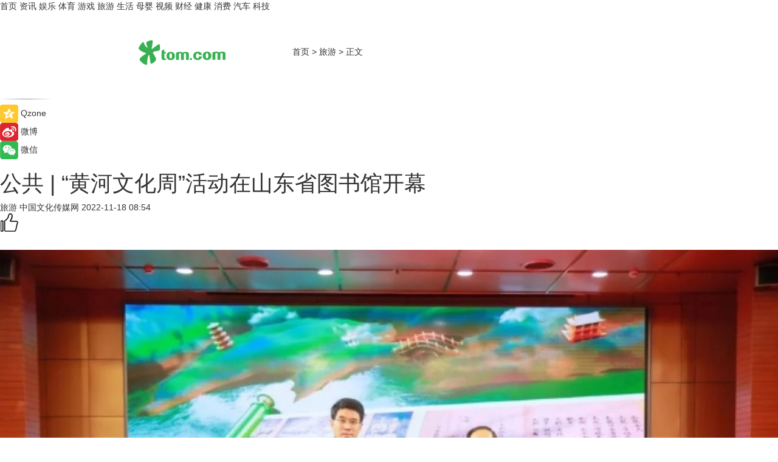

--- FILE ---
content_type: text/html
request_url: https://travel.tom.com/202211/1962832531.html
body_size: 9152
content:
<!DOCTYPE html>
<html xmlns="http://www.w3.org/1999/xhtml"  lang="zh-CN" >

<!-- openCMs sreach -->
<head>
    <meta http-equiv="Content-Type" content="text/html; charset=UTF-8">
	<meta name="viewport" content="width=device-width, initial-scale=1.0">
    <meta http-equiv="X-UA-Compatible" content="IE=edge,chrome=1" >
	<meta name="referrer" content="unsafe-url" />
	<meta name="robots" content="index, follow">
   
    <title>公共 | “黄河文化周”活动在山东省图书馆开幕_TOM旅游</title><meta name="Description" content="11月17日上午，由山东省文化和旅游厅、山东黄河河务局主办，山东省图书馆承办的“以大河之名，赴安澜之约——黄河文化周”在山东省图书馆开幕。">
        <meta name="keywords" content="黄河文化周活动,黄河文化周开幕,山东省图书馆,黄河文化周举办地点,黄河文化周活动内容">
        <meta name="Imageurl" content="https://imgs.tom.com/travel/202211/1962832531/THUMBNAILe9f71aef6c34df32.jpg">
        <meta property="og:type" content="article"/>
        <meta property="og:title" content="公共 | “黄河文化周”活动在山东省图书馆开幕"/>
        <meta property="og:description" content="11月17日上午，由山东省文化和旅游厅、山东黄河河务局主办，山东省图书馆承办的“以大河之名，赴安澜之约——黄河文化周”在山东省图书馆开幕。"/>
        <meta property="og:image" content="https://imgs.tom.com/travel/202211/1962832531/THUMBNAILe9f71aef6c34df32.jpg"/>
        <meta property="og:url" content="https://travel.tom.com/202211/1962832531.html"/>
        <meta property="og:release_date" content="2022-11-18 08:54"/>
    <link rel="canonical" href="https://travel.tom.com/202211/1962832531.html"/>
	<meta name="applicable-device" content="pc,mobile">
	
    <!--加载图标-->
	   	 <link href="https://www.tom.com/system/modules/my.opencms.news/resources/tom/bootstrap/css/bootstrap.min.css" rel="stylesheet" type="text/css">
   	  <link href="//www.tom.com/system/modules/my.opencms.news/resources/pc/css/newcontent_auto3.css?v=5" rel="stylesheet" type="text/css">
   
	
</head>
<body>
<input  type="hidden"  value ="0" id="sltop"/>
<input  type="hidden"  value ="1181" id="jsonid"/>
<input  type="hidden"  value="/travel/" id="category">
<div class="index_nav">
   <div class="index_nav_child">
<div class="index_nav_left">
<a href="//www.tom.com" title="TOM首页" id="shouye">首页</a>
<a href="//news.tom.com" title="TOM资讯" id="news">资讯</a>
<!--
<a href="//lookin.tom.com/" title="LOOKin" id="LOOKin">LOOKin</a>
-->
<a href="//ent.tom.com" title="TOM娱乐" id="ent" >娱乐</a>
<a href="//sports.tom.com" title="TOM体育" id="sports">体育</a>
<!--<a href="//star.tom.com" title="TOM明星" id="gossip">明星</a>-->
<!--<a href="//fashion.tom.com" title="TOM时尚" id="fashion">时尚</a>-->
<a href="//game.tom.cn" title="TOM游戏" target="_blank" id="game">游戏</a>
<a href="//travel.tom.com" id="travel" title="TOM旅游">旅游</a>
<a href="//life.tom.com" title="TOM生活" id="life">生活</a>
<a href="//baby.tom.com" title="TOM母婴" id="baby">母婴</a>
<!--<a href="//marketing.tom.com" title="TOM营销" id="marketing">营销</a>-->
<!--<a href="//vip.tom.com" title="TOM邮箱" id="mail" target="_blank">邮箱</a>-->
<!--<a href="//biz.tom.com" id="biz" title="TOM商业">商业</a>-->
<a href="//v.tom.com" id="tv" target="_blank" title="TOM视频">视频</a>
<a href="//finance.tom.com" id="finance" title="TOM财经">财经</a>
<a href="//health.tom.com" id="health" title="TOM健康">健康</a>
<!--
<a href="//joke.tom.com" id="joke" title="TOM段子">段子</a>
-->
<a href="//xiaofei.tom.com" title="TOM消费" id="xiaofei">消费</a>
<a href="//car.tom.com" title="TOM汽车" id="car">汽车</a>
<!--<a href="//www.ule.com" title="TOM购物" target="_blank">购物</a>-->
<a href="//tech.tom.com" title="TOM科技" id="tech">科技</a>
</div>
</div>
</div>
<div class="content_nav" id="content_nav">
    <div class="content_nav_box">
        <!--二维码-->
        <div id="qrcode" style="width:200px;height:200px;position:fixed;left:50%;top:50%; display:none;margin-left:-100px;margin-top:-100px;">aaa</div>
        <a class="back_arrow" id="back_arrow" href="javascript:history.back(-1)"><img src="https://www.tom.com/system/modules/my.opencms.news/resources/pc/pic/back_arow.png" alt></a>
        <a class="back_hot" id="back_hot" href="javascript:history.back(-1)"><img src="https://www.tom.com/system/modules/my.opencms.news/resources/pc/pic/tom_back.png" alt></a>
        <span class="tom_pc_logo"  href="https://www.tom.com"><img src="https://www.tom.com/system/modules/my.opencms.news/resources/pc/pic/tom_pc_logo.png" alt="logo"></span>
        <span class="tom_com_logo"><a href="https://www.tom.com/index2.html"> <img src="https://www.tom.com/system/modules/my.opencms.news/resources/tom/tomLogo1.png" alt="logo" ></a></span>
        <img class="tom_share" data-toggle="modal" data-target=".bs-example-modal-lg" src="//www.tom.com/system/modules/my.opencms.news/resources/pc/pic/tom_share.png" style="display: none;" alt>
		<a class="nav_left01" href="https://www.tom.com" title="网站首页" target="_blank">首页</a>
		<span class="nav_left01">&gt</span>
        <a class="nav_left01" href="https://travel.tom.com" title="TOM旅游" target="_blank">旅游</a>
        <span class="nav_left01">&gt</span>
        <span class="nav_left01">正文</span>
        <span class="share_btn" name="sharebtn"  id="sharebtn" onclick="shareopen()"><img src="//www.tom.com/system/modules/my.opencms.news/resources/pc/pic/share_btn.png" alt></span>
        <div class="right_search_box" style="display:none;">
            <input value="">
            <span class="search_box_btn"><img src="//www.tom.com/system/modules/my.opencms.news/resources/pc/pic/search_btn_icon.png" alt></span>
        </div>
    </div>
</div>
<div class="wxAlert" style="display:none;z-index:9999;padding: 15px;border-radius: 3px; width:240px;height:67px;background:rgba(19,23,31,0.8);position:fixed;top:50%;left:50%;margin-top:-33.5px;margin-left:-120px;font-size:13px;color:#fff;">
    <img style="width:10px;height:9.5px;position:absolute;top:5px;right:5px;" src="https://www.tom.com/system/modules/my.opencms.news/resources/pc/pic/wx_close.png" alt>
    点击下方菜单栏  “ <img src="https://www.tom.com/system/modules/my.opencms.news/resources/shareios3.png" class="sharicoimg"  style="width: 27px; height: 27px;vertical-align: middle;" alt> ” 选择 “分享”， 把好文章分享出去!
</div>


<!-- 微信提示 -->
<div class="modal fade " id="wxmyModal" tabindex="-1" role="dialog" aria-labelledby="wxmyModalLabel" aria-hidden="true" >
    <div class="modal-dialog" >
        <img src="https://www.tom.com/system/modules/my.opencms.news/resources/shareios2.png" style="right: 0; float: right; width: 94px;margin-top:30px; margin-right:18px" alt>

        <div class="modal-content amodal-content" style="top: 250px; border:0px; width: 240px;height: 86px;left: 50%; margin-top: -33.5px;margin-left: -120px;font-size: 15px;color: rgb(255, 255, 255);background:rgba(19,23,31,0.8);padding: 4px;box-sizing: content-box;" >
            <button type="button" class="close closea" data-dismiss="modal" aria-hidden="true"  style="color: #fff;font-weight: normal; opacity: 1;">
                &times;
            </button>

            <div class="modal-body" style="padding-top:25px; text-align: center;">
                请点击右上角选择分享，把好文章分享出去
            </div>

        </div>
    </div>
</div>
<!--分享模态框-->
<div class="modal tomShare_modal fade bs-example-modal-lg tomShare_modalbs" tabindex="-1" role="dialog" aria-labelledby="myLargeModalLabel">
    <div style="margin:0;" class="modal-dialog modal-lg" role="document">
        <div class="modal-content">
            <div style="font-size:12px;" class="row text-center tomShare_modalbshe">
                <div data-dismiss="modal" class="col-xs-3"  id="pyq">
                    <img src="https://www.tom.com/system/modules/my.opencms.news/resources/pc/pic/tom_pyq.png" alt>
                    <div style="margin-top: 6px;" class="row">
                        <div class="col-xs-12">朋友圈</div>
                    </div>
                </div>
                <div data-dismiss="modal" class="col-xs-3"  id="wx">
                    <img  src="https://www.tom.com/system/modules/my.opencms.news/resources/pc/pic/tom_wechat.png" alt>
                    <div style="margin-top: 6px;" class="row">
                        <div class="col-xs-12">微信好友</div>
                    </div>
                </div>
                <div data-dismiss="modal" class="col-xs-3" id="qzone" onclick="shareToQzone()">
                    <img  src="//www.tom.com/system/modules/my.opencms.news/resources/pc/pic/tom_space.png" alt >
                    <div style="margin-top: 6px;" class="row">
                        <div class="col-xs-12">QQ空间</div>
                    </div>
                </div>
                <div data-dismiss="modal" class="col-xs-3" id="qq" onclick="shareToQQ()">
                    <img  src="https://www.tom.com/system/modules/my.opencms.news/resources/pc/pic/tom_qq1.png" alt>
                    <div style="margin-top: 6px;" class="row">
                        <div class="col-xs-12">QQ</div>
                    </div>
                </div>
            </div>
            <div style="" class="row">
                <div data-dismiss="modal" style="" class="col-xs-12 text-center tomShare_modalfb">
                    取消
                </div>
            </div>
        </div>
    </div>
</div>
<!--文章内容部分-->
<div class="content_body_box">
    <div class="content_body_left" id="content_body_left">
        <div class="scan_box">
            <div class="scan_box_text"></div>
            <div class="scan_box_img" id="scan_box_img"></div>
        </div>
        <div class="left_line"><img src="https://www.tom.com/system/modules/my.opencms.news/resources/pc/pic/left_line.png" alt></div>
        <div class="kongjian_share">
            <span class="kongjian_share_img"><img src="https://www.tom.com/system/modules/my.opencms.news/resources/pc/pic/kongjian_share.png" alt></span>
            <span class="kongjian_share_text">Qzone</span>
        </div>
        <div class="weibo_share">
            <span class="weibo_share_img"><img src="https://www.tom.com/system/modules/my.opencms.news/resources/pc/pic/weibo_share.png" alt></span>
            <span class="weibo_share_text">微博</span>
        </div>
        <div class="weixin_share">
            <span class="weixin_share_img"><img src="https://www.tom.com/system/modules/my.opencms.news/resources/pc/pic/weixin_share.png" alt></span>
            <span class="weixin_share_text">微信</span>
            <span class="weixin_share_scan" id="weixin_share_scan">
				</span>
        </div>
    </div>
    <div class="content_body_center" id="content_body_center">
        <div class="content_news_box">
            <h1 class="news_box_title news_box_title1">公共 | “黄河文化周”活动在山东省图书馆开幕</h1>

                <!-- 写下想法弹出框 -->
                <div id="alert_share" style="display:none;border-color:rgba(66,66,66,0.1);background-color:#fff;box-shadow: 4px 7px 9px -8px rgb(66,66,66);color:#000000;" class="alert alert-success alert-dismissable fade in">
                    <button style="top: -13px;right: -26px;outline: 0;" type="button" class="close" aria-hidden="true">
                        &times;
                    </button>
                    <img style="width:14px;height:14px;" src="https://www.tom.com/system/modules/my.opencms.news/resources/pc/pic/tom_check.png" alt >
                    <strong>为推荐给更多人</strong>
                    <strong data-toggle="modal"  class="setdata" data-target=".bs-example-modal-lg" style="color:#31ba52;" >分享写下你的想法></strong>
                </div>
				
				  
				<div class="news_box_inforlinre">
				<div class="news_box_inforlinreab"></div>
                <div class="news_box_infor">
				<span class="formtag">旅游</span>
				 <span class="infor_from infor_froma">

								<span class="infor_from_span" >中国文化传媒网</span>	 
                                    </span>
						<span class="infor_time">
							2022-11-18 08:54</span>
                   
                    <!--点赞新样式-->
                     	<div class="tom_fabulous tom_fabulousa">
                        <div class="tom_fabulousdiv" id="m_like">
                            <img class="tom_fabulousimg" src="https://www.tom.com/system/modules/my.opencms.news/resources/tom/phone_noclick.png" alt ><span class="tom_fabulousspan" id="num"></span>
                        </div>

                    </div>
                </div>
                <div class="news_box_text">
                    <html>
 <head></head>
 <body>
  <p>&nbsp;</p> 
  <center>
   <img class="w-style" style="width: 100%;" src="https://imgs.tom.com/travel/202211/1962832531/CONTENTe9f71aef6c34df32.jpg" alt="公共 | “黄河文化周”活动在山东省图书馆开幕">
  </center> 
  <p>11月17日上午，由山东省文化和旅游厅、山东黄河河务局主办，<span style="text-decoration: underline; color: #3366ff;"><strong><a style="color: #3366ff; text-decoration: underline;" href="https://travel.tom.com/202208/1258840510.html" target="_blank">山东省图书馆</a></strong></span>承办的“以大河之名，赴安澜之约——黄河文化周”在山东省图书馆开幕。山东黄河河务局党组成员、副局长尹学辉，山东省图书馆党委书记、馆长刘显世共同启动本次活动。山东省文化和旅游厅公共服务处一级调研员文善常主持开幕式。</p> 
  <p>“黄河文化周”是以黄河文化为主题的综合性文化展示活动，是山东省文化和旅游厅与山东黄河河务局联合开展深层次文化交流、保护传承弘扬黄河文化、携手践行黄河重大国家战略的重要举措。此次活动包括黄河文献展、山东治黄图片展和专家学者讲谈等内容，以珍贵的历史典籍、图片为载体，通过生动活泼的语言，全景式、史诗式地描绘当今黄河的历史、文化以及保护治理各方面取得的伟大成就，展示山东治黄人鞠躬尽瘁、筚路蓝缕的治河实践。</p> 
  <p>刘显世在致辞中指出，<strong>此次活动以丰富的文献、图片和讲谈等形式，展现了黄河治理的历史，重点展示了1946年以来党领导人民治黄取得的巨大成就，为实现黄河文化的创造性转化、创新性发展提供了借鉴</strong>。</p> 
  <p>尹学辉在致辞中强调，黄河文化周活动将进一步拉近社会大众与黄河文化的距离，为社会公众走进黄河、了解黄河、感知黄河提供一个美好的视觉享受和心灵对话的平台。开幕式上，山东黄河河务局向山东省图书馆赠送黄河文献200册。</p> 
  <p>开幕式后，山东师范大学齐鲁文化研究院教授张磊、山东黄河河务局原二级巡视员张庆彬参加“共话幸福河”讲谈活动，以纵贯古今的视角和延续历史文脉、坚定文化自信的高度，与大家一起探讨黄河文化的保护传承及弘扬，阐释山东黄河治理保护工作，宣传推广黄河资源。</p> 
  <p>（山东省图书馆供图）</p> 
  <p>&nbsp;</p> 
  <p>延伸阅读：</p> 
  <ul> 
   <li><span style="text-decoration: underline; color: #800080;"><span style="font-size: 12pt;"><a style="color: #800080; text-decoration: underline;" href="https://travel.tom.com/202105/1568032524.html" target="_blank">山东梁山：黄河文化在博物馆薪火相传</a></span></span></li> 
   <li><span style="text-decoration: underline; color: #800080;"><span style="font-size: 12pt;"><a style="color: #800080; text-decoration: underline;" href="https://star.tom.com/202209/1502597396.html" target="_blank">黄河文化主题美术作品巡展（甘肃站）今起预展 讲述新时代“黄河故事”</a></span></span></li> 
  </ul> 
  <p>&nbsp;</p>
 </body>
</html><!--增加原创提示-->
					<span id="adright" style="color: #ffffff;display:none">0</span>
                </div>
				</div>
				<div class="news_box_banner_pc1" style="margin-top: 10px;margin-bottom: 20px;">
					<a class="a_img_border" href="//game.tom.com?pop=1"  rel="nofollow"  ><img src="https://www.tom.com/system/modules/my.opencms.news/resources/pc/pic/banner/tem_pc1.jpg" alt/>
					<div class="guanggao">
						广告
					</div>
					</a>
				</div>
				
                <div class="news_box_operation">
				  <div class="news_box_report news_box_reporta"><a href="https://www.tom.com/partner/jubao.html" target="_blank" rel="nofollow">举报</a></div>
					 	<span class="infor_author">责任编辑：
							吉熟</span>
                  
                    <div style="margin-top: 50px;text-align: center;">
                        <div style="display: inline-block;" id="pc_like">
                            <img src="https://www.tom.com/system/modules/my.opencms.news/resources/pc/pic/pc_noclick.png"   alt >
                            <p style="margin-top: 10px;" id="num"></p>
                        </div>
                    </div>
                </div>
				  <div class="news_box_operation_mhead" >
				  
				  </div>
                <div class="news_box_operation_m" style="text-align:right;font-size:13px;color:#666666;margin-bottom:20px;">
                    责任编辑：
                    吉熟<!--<div style="margin-top: 40px;text-align: center;">
                        <div style="display: inline-block; border: 1px solid #c5c5c5; border-radius: 51px; padding: 5px; min-width: 134px; font-size: 16px; cursor: pointer; color: #4f5054;" id="m_like">
                            <img style="vertical-align: middle;width: 20px;" src="//www.tom.com/system/modules/my.opencms.news/resources/tom/phone_noclick.png"><span style="margin-top: 10px;vertical-align: middle;padding-left: 5px;" id="num">赞</span>
                        </div>

                    </div>-->

                </div>
            <!-- app分享-->
            <div class="news_box_share" id="news_box_share">
                <div id="sharetxt" class="share_title" >
                    <span>————</span>&nbsp;&nbsp;&nbsp;&nbsp;分享到&nbsp;&nbsp;&nbsp;&nbsp;<span>————</span>
                </div>
                <div id="sharebtn4" class="contect_share">
                    <div class="share_platform">
                        <div class="share_weixin"><a id="wx" onclick="shareToWx()">
                            <div><img src="https://www.tom.com/system/modules/my.opencms.news/resources/pc/pic/weixin3.png"></div>
                            <div class="share_text">微信好友</div>
                        </a>
                        </div>
                        <div class="share_quan"><a id="pyq" onclick="shareToWxpyq()">
                            <div><img src="https://www.tom.com/system/modules/my.opencms.news/resources/pc/pic/quan3.png"></div>
                            <div class="share_text">朋友圈</div>
                        </a>
                        </div>
                        <div class="share_qq"><a id="qq" onclick="shareToQQ()">
                            <div><img src="https://www.tom.com/system/modules/my.opencms.news/resources/pc/pic/QQ3.png"></div>
                            <div class="share_text">QQ好友</div>
                        </a>
                        </div>
                        <div class="share_kongjian"><a id="qzone" onclick="shareToQzone()">
                            <div><img src="https://www.tom.com/system/modules/my.opencms.news/resources/pc/pic/kongjian3.png"></div>
                            <div class="share_text">QQ空间</div>
                        </a>
                        </div>
                        <script id="app" type="text/javascript"></script>
                    </div>
                </div>
            </div>
            <div class="news_box_banner_pc"></div>
        </div>
		
		  <div class="news_box_banner_phone">
       
    </div>
		
			
		<div class="shoujiline"></div>
		<div class="shouji">
			<div class="pic_news_title">
				<span class="mrelation_titlespanicom">&nbsp;</span>
				<span class="mrelation_titlespan">相关推荐</span>
			</div>
			<div class='three_image_news'>        <a href='//news.tom.com/202505/4952316977.html'>            <div class='news_title'>价值重塑引领零售新未来----2025CHINASHOP在深圳盛大开幕</div>            <div class='news_pic3'>                <img class='pic1' src='https://imgs.tom.com/whyz/202505/4952316977/THUMBNAIL70664cbb2094b64f.jpg' alt='价值重塑引领零售新未来----2025CHINASHOP在深圳盛大开幕'>                <img class='pic2' src='https://imgs.tom.com/whyz/202505/4952316977/THUMBNAIL83a2f6345c31c2bd.jpg' alt='价值重塑引领零售新未来----2025CHINASHOP在深圳盛大开幕'>                <img class='pic2' src='https://imgs.tom.com/whyz/202505/4952316977/THUMBNAIL5294700f943a136d.jpg' alt='价值重塑引领零售新未来----2025CHINASHOP在深圳盛大开幕'>            </div>        </a>        <div class='news_infor'>            <div class='source'>                <span>TOM</span>            </div>            <span class='push_time'>05-09 10:53</span>        </div>    </div><div class='three_image_news'>        <a href='//news.tom.com/202505/4248737004.html'>            <div class='news_title'>龙族才女&quot;元宇宙非遗故事我来说&quot;展演活动发布会在上海成功举办</div>            <div class='news_pic3'>                <img class='pic1' src='https://imgs.tom.com/whyz/202505/4248737004/THUMBNAIL2817b111c93b694f.jpg' alt='龙族才女&quot;元宇宙非遗故事我来说&quot;展演活动发布会在上海成功举办'>                <img class='pic2' src='https://imgs.tom.com/whyz/202505/4248737004/THUMBNAILe29842189d9db297.jpg' alt='龙族才女&quot;元宇宙非遗故事我来说&quot;展演活动发布会在上海成功举办'>                <img class='pic2' src='https://imgs.tom.com/whyz/202505/4248737004/THUMBNAIL8f93f84a5b270c8a.jpg' alt='龙族才女&quot;元宇宙非遗故事我来说&quot;展演活动发布会在上海成功举办'>            </div>        </a>        <div class='news_infor'>            <div class='source'>                <span>TOM</span>            </div>            <span class='push_time'>05-12 11:56</span>        </div>    </div><div class='news'>        <div class='news-left'>            <div class='desc' style='vertical-align: middle;'>                <div class='news_left_title'><a href='//tech.tom.com/202505/4009253898.html'>ZF LIFETEC在山东日照启动一体成型安全气囊袋项目，2027年量产</a>                </div>                <div class='footer' style='float: left;margin-top:5px;'>                    <div class='footer_source'>                        <a href='http://www.tom.com' target='_self' rel='nofollow'>TOM</a>                    </div>                </div>                <span class='push_time push_timea' style='line-height:19px;margin-top:10px'>05-09 18:07</span></div>        </div>        <a href='//tech.tom.com/202505/4009253898.html'>            <div class='pic'>                <img class='pic1' src='https://imgs.tom.com/whyz/202505/4009253898/THUMBNAIL83d1c59ada45aa2c.jpeg' alt='ZF LIFETEC在山东日照启动一体成型安全气囊袋项目，2027年量产'>            </div>        </a>    </div><div class='three_image_news'>        <a href='//news.tom.com/202504/4199034570.html'>            <div class='news_title'>额济纳旗2025年&quot;苍天千峰驼羔&quot;文化旅游系列活动圆满落幕</div>            <div class='news_pic3'>                <img class='pic1' src='https://imgs.tom.com/whyz/202504/4199034570/THUMBNAILcd220f5321e781dc.jpg' alt='额济纳旗2025年&quot;苍天千峰驼羔&quot;文化旅游系列活动圆满落幕'>                <img class='pic2' src='https://imgs.tom.com/whyz/202504/4199034570/THUMBNAIL7469f3adb152c79e.jpg' alt='额济纳旗2025年&quot;苍天千峰驼羔&quot;文化旅游系列活动圆满落幕'>                <img class='pic2' src='https://imgs.tom.com/whyz/202504/4199034570/THUMBNAILf5a8585d32a6fb55.jpeg' alt='额济纳旗2025年&quot;苍天千峰驼羔&quot;文化旅游系列活动圆满落幕'>            </div>        </a>        <div class='news_infor'>            <div class='source'>                <span>TOM</span>            </div>            <span class='push_time'>04-30 16:58</span>        </div>    </div><div class='news'>        <div class='news-left'>            <div class='desc' style='vertical-align: middle;'>                <div class='news_left_title'><a href='//news.tom.com/202505/4252847788.html'>魔方网表正式发布公共组件商店，创建组件开发者新生态</a>                </div>                <div class='footer' style='float: left;margin-top:5px;'>                    <div class='footer_source'>                        <a href='http://www.tom.com' target='_self' rel='nofollow'>TOM</a>                    </div>                </div>                <span class='push_time push_timea' style='line-height:19px;margin-top:10px'>05-12 14:52</span></div>        </div>        <a href='//news.tom.com/202505/4252847788.html'>            <div class='pic'>                <img class='pic1' src='https://imgs.tom.com/whyz/202505/4252847788/THUMBNAIL08f27a50860da9e3.jpg' alt='魔方网表正式发布公共组件商店，创建组件开发者新生态'>            </div>        </a>    </div></div>
		
		<div class="recommend_text">
		      <div class="relation_title" id="list-container">
		          <span style=""  class="relation_titlespanico">&nbsp;</span>
		          <span style="" class="relation_titlespan">热点精选</span>
		      </div>
		   <div class='item-container item-none item-noneb'><div class='divh4'><a target='_blank' href='//tech.tom.com/202505/4262237266.html'>海信“满分家电”燃爆德比之夜世俱杯看球神器赋能观赛新体验</a></div><ul><li class='item-center'><a class='a_img_border' target='_blank' href='//tech.tom.com/202505/4262237266.html'><img class='item-img' src='https://imgs.tom.com/whyz/202505/4262237266/THUMBNAIL130d350cd1f67ea8.jpg' alt='海信“满分家电”燃爆德比之夜世俱杯看球神器赋能观赛新体验'></a></li><li class='item-center'><a class='a_img_border' target='_blank' href='//tech.tom.com/202505/4262237266.html'><img class='item-img' src='https://imgs.tom.com/whyz/202505/4262237266/THUMBNAILd41885520d9a81d9.jpg' alt='海信“满分家电”燃爆德比之夜世俱杯看球神器赋能观赛新体验'></a></li><li class='item-center'><a class='a_img_border' target='_blank' href='//tech.tom.com/202505/4262237266.html'><img class='item-img' src='https://imgs.tom.com/whyz/202505/4262237266/THUMBNAIL3e90141178dcece4.jpg' alt='海信“满分家电”燃爆德比之夜世俱杯看球神器赋能观赛新体验'></a></li></ul><div class='item-bottom'><p class='soddd'><a href=http://www.tom.com target='_blank' rel='nofollow' class='source_text'>TOM</a><span class='publish-time publish-timepc'>2025-05-12 19:51</span><span class='publish-time publish-timemb'>05-12 19:51</span></p></div></div><div class='item-container item-none item-noneb'><div class='divh4'><a target='_blank' href='//news.tom.com/202505/4263555516.html'> 800+优质点位，瑞幸持续加码定向点位加盟</a></div><ul><li class='item-center'><a class='a_img_border' target='_blank' href='//news.tom.com/202505/4263555516.html'><img class='item-img' src='https://imgs.tom.com/whyz/202505/4263555516/THUMBNAILdeff957a39eeea41.jpeg' alt=' 800+优质点位，瑞幸持续加码定向点位加盟'></a></li><li class='item-center'><a class='a_img_border' target='_blank' href='//news.tom.com/202505/4263555516.html'><img class='item-img' src='https://imgs.tom.com/whyz/202505/4263555516/THUMBNAIL068e64f1a8d5a579.jpg' alt=' 800+优质点位，瑞幸持续加码定向点位加盟'></a></li><li class='item-center'><a class='a_img_border' target='_blank' href='//news.tom.com/202505/4263555516.html'><img class='item-img' src='https://imgs.tom.com/whyz/202505/4263555516/THUMBNAILac45d1a8ffb98437.jpeg' alt=' 800+优质点位，瑞幸持续加码定向点位加盟'></a></li></ul><div class='item-bottom'><p class='soddd'><a href=http://www.tom.com target='_blank' rel='nofollow' class='source_text'>TOM</a><span class='publish-time publish-timepc'>2025-05-12 19:51</span><span class='publish-time publish-timemb'>05-12 19:51</span></p></div></div><div class='item-container item-none item-noned'><ul class='tem-nonere'><li class='item-left'><a  class='a_img_border'  target='_blank' href='//tech.tom.com/202505/4258574864.html'><img class='item-img' src='https://imgs.tom.com/whyz/202505/4258574864/THUMBNAIL539f5ca920aafa27.jpg' alt=' 内置丰富实用睡眠追踪功能 三星Galaxy Watch让好梦相伴整晚'></a></li><li class='item-right'><div class='divh4'><a target='_blank' href='//tech.tom.com/202505/4258574864.html'> 内置丰富实用睡眠追踪功能 三星Galaxy Watch让好梦相伴整晚</a></div><p class='soddd'><a href=http://www.tom.com target='_blank' rel='nofollow' class='source_text'>TOM</a><span class='publish-time publish-timepc'>2025-05-12 19:50</span><span class='publish-time publish-timemb'>05-12 19:50</span></p></li></ul></div><div class='item-container item-none item-noneb'><div class='divh4'><a target='_blank' href='//news.tom.com/202505/4268752767.html'> 跨越十六载，营销风向标，2025金鼠标国际数字营销节圆满举办</a></div><ul><li class='item-center'><a class='a_img_border' target='_blank' href='//news.tom.com/202505/4268752767.html'><img class='item-img' src='https://imgs.tom.com/whyz/202505/4268752767/THUMBNAIL2bda216d19115eb9.jpg' alt=' 跨越十六载，营销风向标，2025金鼠标国际数字营销节圆满举办'></a></li><li class='item-center'><a class='a_img_border' target='_blank' href='//news.tom.com/202505/4268752767.html'><img class='item-img' src='https://imgs.tom.com/whyz/202505/4268752767/THUMBNAIL7dc109f516d4805c.jpg' alt=' 跨越十六载，营销风向标，2025金鼠标国际数字营销节圆满举办'></a></li><li class='item-center'><a class='a_img_border' target='_blank' href='//news.tom.com/202505/4268752767.html'><img class='item-img' src='https://imgs.tom.com/whyz/202505/4268752767/THUMBNAILe30b9de54cec0540.jpg' alt=' 跨越十六载，营销风向标，2025金鼠标国际数字营销节圆满举办'></a></li></ul><div class='item-bottom'><p class='soddd'><a href=http://www.tom.com target='_blank' rel='nofollow' class='source_text'>TOM</a><span class='publish-time publish-timepc'>2025-05-12 19:50</span><span class='publish-time publish-timemb'>05-12 19:50</span></p></div></div><div class='item-container item-none item-noneb'><div class='divh4'><a target='_blank' href='//news.tom.com/202505/4268041521.html'>2025上海车展：BBA等八成主流车企已接入豆包大模型</a></div><ul><li class='item-center'><a class='a_img_border' target='_blank' href='//news.tom.com/202505/4268041521.html'><img class='item-img' src='https://imgs.tom.com/whyz/202505/4268041521/THUMBNAILf77c1fe96079e2e6.jpg' alt='2025上海车展：BBA等八成主流车企已接入豆包大模型'></a></li><li class='item-center'><a class='a_img_border' target='_blank' href='//news.tom.com/202505/4268041521.html'><img class='item-img' src='https://imgs.tom.com/whyz/202505/4268041521/THUMBNAILe471027007f32ca3.jpg' alt='2025上海车展：BBA等八成主流车企已接入豆包大模型'></a></li><li class='item-center'><a class='a_img_border' target='_blank' href='//news.tom.com/202505/4268041521.html'><img class='item-img' src='https://imgs.tom.com/whyz/202505/4268041521/THUMBNAIL876213a47a7eeb09.jpg' alt='2025上海车展：BBA等八成主流车企已接入豆包大模型'></a></li></ul><div class='item-bottom'><p class='soddd'><a href=http://www.tom.com target='_blank' rel='nofollow' class='source_text'>TOM</a><span class='publish-time publish-timepc'>2025-05-12 19:50</span><span class='publish-time publish-timemb'>05-12 19:50</span></p></div></div><div class='item-container item-none item-noneb'><div class='divh4'><a target='_blank' href='//tech.tom.com/202505/4259820642.html'> 全场景AI体验 三星Galaxy S25系列更加懂你所需</a></div><ul><li class='item-center'><a class='a_img_border' target='_blank' href='//tech.tom.com/202505/4259820642.html'><img class='item-img' src='https://imgs.tom.com/whyz/202505/4259820642/THUMBNAIL06abbc840b839053.jpg' alt=' 全场景AI体验 三星Galaxy S25系列更加懂你所需'></a></li><li class='item-center'><a class='a_img_border' target='_blank' href='//tech.tom.com/202505/4259820642.html'><img class='item-img' src='https://imgs.tom.com/whyz/202505/4259820642/THUMBNAIL1d5a3f8d5deab139.jpg' alt=' 全场景AI体验 三星Galaxy S25系列更加懂你所需'></a></li><li class='item-center'><a class='a_img_border' target='_blank' href='//tech.tom.com/202505/4259820642.html'><img class='item-img' src='https://imgs.tom.com/whyz/202505/4259820642/THUMBNAIL5ce7fc5f7b5aca7a.jpg' alt=' 全场景AI体验 三星Galaxy S25系列更加懂你所需'></a></li></ul><div class='item-bottom'><p class='soddd'><a href=http://www.tom.com target='_blank' rel='nofollow' class='source_text'>TOM</a><span class='publish-time publish-timepc'>2025-05-12 19:49</span><span class='publish-time publish-timemb'>05-12 19:49</span></p></div></div><div class='item-container item-none item-noned'><ul class='tem-nonere'><li class='item-left'><a  class='a_img_border'  target='_blank' href='//tech.tom.com/202505/4265408559.html'><img class='item-img' src='https://imgs.tom.com/whyz/202505/4265408559/THUMBNAILbb5eba995ff1caf5.jpg' alt='保视丽“一种具有抽液和进气功能的二合一快速接头”发明专利获批！'></a></li><li class='item-right'><div class='divh4'><a target='_blank' href='//tech.tom.com/202505/4265408559.html'>保视丽“一种具有抽液和进气功能的二合一快速接头”发明专利获批！</a></div><p class='soddd'><a href=http://www.tom.com target='_blank' rel='nofollow' class='source_text'>TOM</a><span class='publish-time publish-timepc'>2025-05-12 19:49</span><span class='publish-time publish-timemb'>05-12 19:49</span></p></li></ul></div><div class='item-container item-none item-noned'><ul class='tem-nonere'><li class='item-left'><a  class='a_img_border'  target='_blank' href='//news.tom.com/202505/4261013494.html'><img class='item-img' src='https://imgs.tom.com/whyz/202505/4261013494/THUMBNAIL89ea78d38ae7ae9d.jpeg' alt=' 中荷人寿蜜丝会：健康潮趴，女性活力尽情绽放'></a></li><li class='item-right'><div class='divh4'><a target='_blank' href='//news.tom.com/202505/4261013494.html'> 中荷人寿蜜丝会：健康潮趴，女性活力尽情绽放</a></div><p class='soddd'><a href=http://www.tom.com target='_blank' rel='nofollow' class='source_text'>TOM</a><span class='publish-time publish-timepc'>2025-05-12 19:49</span><span class='publish-time publish-timemb'>05-12 19:49</span></p></li></ul></div></div> 
		   <div class="newdixian">
        人家也是有底线的啦~
    </div>
		
    </div>

  
  
   
  
  
    <div class="content_body_right" id="content_body_right">
		 <div class="body_right_banner" id="body_right_banner"><div class="guanggao" style="display:none">广告</div>
        </div>
	
        <div class="recommend_pic_news" id="recommend_pic_news">
            <div class="pic_news_title">相关推荐</div>

            <div class='pic_news01'><a href='//news.tom.com/202505/4952316977.html' target='_blank' title='价值重塑引领零售新未来----2025CHINASHOP在深圳盛大开幕'><img src='https://imgs.tom.com/whyz/202505/4952316977/THUMBNAIL70664cbb2094b64f.jpg' width='270' height='152' alt><p class='pic_news01_title'>价值重塑引领零售新未来----2025CHINASHOP在深圳盛大开幕</p></a></div><div class='friend_line'></div><div class='pic_news01'><a href='//news.tom.com/202505/4248737004.html' target='_blank' title='龙族才女&quot;元宇宙非遗故事我来说&quot;展演活动发布会在上海成功举办'><img src='https://imgs.tom.com/whyz/202505/4248737004/THUMBNAIL2817b111c93b694f.jpg' width='270' height='152' alt><p class='pic_news01_title'>龙族才女&quot;元宇宙非遗故事我来说&quot;展演活动发布会在上海成功举办</p></a></div><div class='friend_line'></div><div class='pic_news01'><a href='//tech.tom.com/202505/4009253898.html' target='_blank' title='ZF LIFETEC在山东日照启动一体成型安全气囊袋项目，2027年量产'><img src='https://imgs.tom.com/whyz/202505/4009253898/THUMBNAIL83d1c59ada45aa2c.jpeg' width='270' height='152' alt><p class='pic_news01_title'>ZF LIFETEC在山东日照启动一体成型安全气囊袋项目，2027年量产</p></a></div><div class='friend_line'></div><div class='pic_news01'><a href='//news.tom.com/202504/4199034570.html' target='_blank' title='额济纳旗2025年&quot;苍天千峰驼羔&quot;文化旅游系列活动圆满落幕'><img src='https://imgs.tom.com/whyz/202504/4199034570/THUMBNAILcd220f5321e781dc.jpg' width='270' height='152' alt><p class='pic_news01_title'>额济纳旗2025年&quot;苍天千峰驼羔&quot;文化旅游系列活动圆满落幕</p></a></div><div class='friend_line'></div><div class='pic_news01'><a href='//news.tom.com/202505/4252847788.html' target='_blank' title='魔方网表正式发布公共组件商店，创建组件开发者新生态'><img src='https://imgs.tom.com/whyz/202505/4252847788/THUMBNAIL08f27a50860da9e3.jpg' width='270' height='152' alt><p class='pic_news01_title'>魔方网表正式发布公共组件商店，创建组件开发者新生态</p></a></div><div class='friend_line'></div></div>
       
         <div id="makeline"></div>
        <input type='hidden' id="markvalue"/>
        <div class="body_right_banner" id="body_right_bottom_banner"><div class="guanggao">广告</div>
        </div>
    </div>
</div>
	<span  id="back_top"></span>
	 <span class="ina_fhdb" id="ina_fhdb"><img src="//www.tom.com/system/modules/my.opencms.news/resources/tom/fhdb1.png" alt></span>

<div class="content_bottom_box">
<div class="content_bottom">
<div class="content_bottom_line"></div>
<div class="content_bottom1">
<a href="http://www.tomgroup.com/chs/" target="_blank" rel="nofollow">TOM集团</a>
<a href="//www.tom.com/partner/adserver.html" target="_blank" rel="nofollow">广告服务</a>
<a href="//www.tom.com/partner/jointom.html" target="_blank" rel="nofollow">加入TOM</a>
</div>
<div class="content_bottom2">Copyright © 2018 TOM.COM Corporation, All Rights Reserved 新飞网版权所有</div>
</div>
</div>




    <script src="//www.tom.com/system/modules/my.opencms.news/resources/tom/pc/js/jquery-3.2.1.min.js"></script> 
  <script src="//www.tom.com/system/modules/my.opencms.news/resources/pc/minjs/jquery.cookie.min.js"></script> 
      <script src="//www.tom.com/system/modules/my.opencms.news/resources/pc/js/in_content_auto_nav.js"></script>
	    <script src="//www.tom.com/system/modules/my.opencms.news/resources/pc/js/in_content_auto.js?v=9"></script>
    <script type="text/javascript" src="https://www.tom.com/system/modules/my.opencms.news/resources/pc/js/qrcode.min.js"></script>
	  <script src="https://www.tom.com/system/modules/my.opencms.news/resources/pc/minjs/get_track.min.js"></script> 
    <script src="//www.tom.com/system/modules/my.opencms.news/resources/tom/test/js/bootstrap.min.js" charset="utf-8"></script> 
	
	 
</body>
</html>
